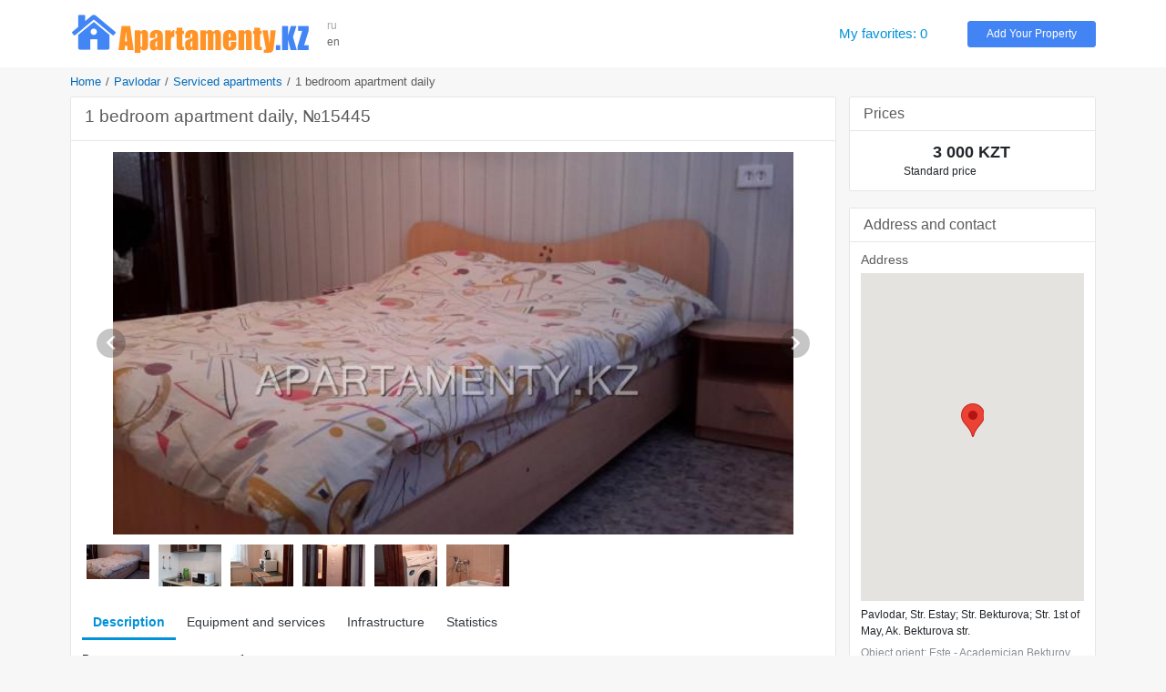

--- FILE ---
content_type: text/html; charset=UTF-8
request_url: https://www.apartamenty.kz/en/pavlodar/apartments/1-bedroom-apartment-daily-15445.html
body_size: 6913
content:
<!DOCTYPE html>
<html lang="en">
<head>
    <meta name="yandex-verification" content="795f2423b2a50b13"/>
    <meta name='yandex-verification' content='7ba6281726341836'/>
    <meta name='yandex-verification' content='68fddfb658474458'/>
    <meta name='yandex-verification' content='4438b3d2ed126350'/>
    <meta name='yandex-verification' content='767213e6ebe4e451'/>
    <meta name="google-site-verification" content="RTQshoIrwK0fsmZfPU9TXfI2I51a_FFm4NdjyaGB8RU"/>
    <meta charset="UTF-8">
    <meta http-equiv="X-UA-Compatible" content="IE=edge">
    <meta name="viewport" content="width=device-width, initial-scale=1, shrink-to-fit=no">
    <meta name="author" content="/en">
    <meta name="theme-color" content="#72A4F7">
    <meta name="msapplication-TileColor" content="#72A4F7">
    <meta name="csrf-param" content="_csrf-apartamenty-kz">
    <meta name="csrf-token" content="Vao-cswK_AUOfzjFPD5UnhufmCS4VbKvq4Q6ultDqWUc_BMxpEKuTWoTYoF5eWT7Ysv3Fcph15vkzVzdaAHYDA==">
    <title>1 bedroom apartment daily | Pavlodar | APARTAMENTY.KZ</title>
    <meta name="keywords" content="Flat keywords">
<meta name="description" content="1 bedroom apartment daily, City: Pavlodar, Dist. (s): Str. Estay; Str. Bekturova; Str. 1st of May, Rooms: 1, Sleeping places: 2">
<link href="/plugins/bootstrap4/css/bootstrap.min.css" rel="stylesheet">
<link href="/plugins/font-awesome5/css/fontawesome-all.min.css" rel="stylesheet">
<link href="/css/site.v.2.0.0.css" rel="stylesheet">
<script src="https://maps.googleapis.com/maps/api/js?key=AIzaSyAjkP8aoq4n6_gm5XAVg9KNIyRAiTbHQNQ"></script>
<script src="/plugins/markerclusterer/markerclusterer.js"></script>    <link rel="icon" href="/favicon.ico" type="image/x-icon">
    <link rel="shortcut icon" href="/favicon.ico" type="image/x-icon">
</head>
<body>


<header class="header">
    <div class="container">
        <div class="d-md-block d-sm-none d-none">
            <div class="row no-gutters align-items-center" style="padding: 14px 0">
                <div class="col-xl-12 col-lg-14 col-md-19 col-sm-25 col-40 pr-3">
                    <a href="/en" title="Best Hotels and Vacation Rentals - APARTAMENTY.KZ"><img class="img-fluid" src="/images/logo.png" alt="APARTAMENTY.KZ"></a>                </div>
                <div class="col-xl-2 col-lg-2 col-md-4 col-sm-4 col-8 block-lang"
                     data-langs="ru,en">
                    <a class="" href="/ru/pavlodar/kvartiry_posutochno/1komnatnaya-kvartira-posutochno-15445.html">ru</a><a class="active" href="/en/pavlodar/apartments/1-bedroom-apartment-daily-15445.html">en</a>                </div>
                <div class="col-xl-22 col-lg-20 col-md-7 d-md-block d-none">
                </div>
                <div class="col-xl-6 col-lg-6 col-md-10 col-sm-10 col-24">
                    <a id="favorites" class="favorites" href="/en/favorites.html" rel="nofollow">My favorites: 0</a>                </div>
                <div class="col-xl-6 col-lg-6 col-md-8 col-sm-10 col-24">
                    <a class="btn btn-info btn-block btn-add-object" href="https://admin.apartamenty.kz">Add Your Property</a>                </div>
            </div>
        </div>
        <div class="d-md-none d-sm-block d-block">
            <nav class="navbar navbar-light">
                <a class="navbar-brand" href="https://www.apartamenty.kz/" title="Best Hotels and Vacation Rentals - APARTAMENTY.KZ"><img class="img-fluid" src="/images/logo.png" alt="APARTAMENTY.KZ"></a>
                <button id="offcanvas-toggler" class="navbar-toggler" type="button">
                    <i class="fa fa-bars"></i>
                </button>
            </nav>
        </div>
    </div>
</header>

<!-- Offcanvas Start-->
<div class="offcanvas-overlay"></div>
<div class="offcanvas-menu">
    <a href="#" class="close-offcanvas"><i class="fa fa-bars"></i></a>
    <div class="offcanvas-inner">
        <h3 class="title">Search</h3>
        <div class="row pt-3 pb-3">
            <div class="col-48">
                <div class="input-group search-by-id">
                    <input type="text" class="form-control search-by-id-input" placeholder="Search by number"
                           aria-label="Search by number">
                    <span class="input-group-btn">
                        <button class="btn btn-search-by-id search-by-id-btn" type="button"><i class="fa fa-search"></i></button>
                    </span>
                </div>
            </div>
        </div>
        <div class="row">
            <div class="col-48">
                <div class="btn-group d-flex" role="group">
                    <a class="btn-light btn w-100" href="/ru/pavlodar/kvartiry_posutochno/1komnatnaya-kvartira-posutochno-15445.html">Русский</a><a class="btn-secondary btn w-100" href="/en/pavlodar/apartments/1-bedroom-apartment-daily-15445.html">English</a>                </div>
            </div>
        </div>
        <ul>
            <li><a id="favorites-mobile" class="" href="/en/favorites.html">My favorites: 0</a></li>
            <li><a class="" href="https://admin.apartamenty.kz">Add Your Property</a></li>
        </ul>
    </div>
</div>

<div class="container">
    <ul class="breadcrumb"><li><a href="/en">Home</a></li>
<li><a href="/en/pavlodar.html">Pavlodar</a></li>
<li><a href="/en/pavlodar/apartments.html">Serviced apartments</a></li>
<li class="active">1 bedroom apartment daily</li>
</ul>
    
<div class="row">
    <div class="col">
            </div>
</div>
<div class="row">
    <div class="col-xl-36 col-lg-34 col-md-30 col-sm-48 col-48">
        
        <div class="card card-light mb-4">
    <div class="card-header">
        <h1 class="h2 text-gray">1 bedroom apartment daily, №15445</h1>
    </div>
    <div class="card-body p-3">
        <div class="photo-block">
            <div id="object-photo">
                <img src="/images/big/apartments/15445/pavlodar_kvartiry_posutocho_15445_2.jpg" alt="1 bedroom apartment daily">
                <div id="photo-next"><div class="arrow-next"></div></div>
                <div id="photo-prev"><div class="arrow-prev"></div></div>
            </div>
            <div id="object-photo-list" class="mt-2 mb-4 d-flex flex-wrap">
                                    <div data-src="/images/big/apartments/15445/pavlodar_kvartiry_posutocho_15445_2.jpg" style="width: 71px; height:48px">
                        <img src="/images/smallest/apartments/15445/pavlodar_kvartiry_posutocho_15445_2.jpg">
                    </div>
                                    <div data-src="/images/big/apartments/15445/pavlodar_kvartiry_posutocho_15445_1.jpg" style="width: 71px; height:48px">
                        <img src="/images/smallest/apartments/15445/pavlodar_kvartiry_posutocho_15445_1.jpg">
                    </div>
                                    <div data-src="/images/big/apartments/15445/pavlodar_kvartiry_posutocho_15445_3.jpg" style="width: 71px; height:48px">
                        <img src="/images/smallest/apartments/15445/pavlodar_kvartiry_posutocho_15445_3.jpg">
                    </div>
                                    <div data-src="/images/big/apartments/15445/pavlodar_kvartiry_posutocho_15445_7.jpg" style="width: 71px; height:48px">
                        <img src="/images/smallest/apartments/15445/pavlodar_kvartiry_posutocho_15445_7.jpg">
                    </div>
                                    <div data-src="/images/big/apartments/15445/pavlodar_kvartiry_posutocho_15445_6.jpg" style="width: 71px; height:48px">
                        <img src="/images/smallest/apartments/15445/pavlodar_kvartiry_posutocho_15445_6.jpg">
                    </div>
                                    <div data-src="/images/big/apartments/15445/pavlodar_kvartiry_posutocho_15445_5.jpg" style="width: 71px; height:48px">
                        <img src="/images/smallest/apartments/15445/pavlodar_kvartiry_posutocho_15445_5.jpg">
                    </div>
                            </div>
        </div>
        <ul class="nav nav-object" role="tablist">
            <li class="nav-item">
                <a class="nav-link active" href="#info" aria-controls="info" role="tab"
                   data-toggle="tab" aria-selected="true">Description</a>
            </li>
                            <li class="nav-item">
                    <a class="nav-link" href="#inv" aria-controls="inv" role="tab" data-toggle="tab"
                       aria-selected="false">Equipment and services</a>
                </li>
                                        <li class="nav-item">
                    <a class="nav-link" href="#infra" aria-controls="infra" role="tab"
                       data-toggle="tab" aria-selected="false">Infrastructure</a>
                </li>
                        <li class="nav-item">
                <a class="nav-link" href="#stats" aria-controls="stats" role="tab"
                   data-toggle="tab" aria-selected="false">Statistics</a>
            </li>
        </ul>
        <div class="tab-content">
            <div role="tabpanel" class="tab-pane show active" id="info" aria-labelledby="info-tab">
                <div class="pt-3 pb-3">
                    <div class="row pb-2">
                        <div class="col-10">Rooms</div>
                        <div class="col-38">1</div>
                    </div>
                    <div class="row pb-2">
                        <div class="col-10">Square</div>
                        <div class="col-38">33 m2</div>
                    </div>
                                            <div class="row pb-2">
                            <div class="col-10">Floor</div>
                            <div class="col-38">2</div>
                        </div>
                                        <div class="row pb-3">
                        <div class="col-10">Sleeping places</div>
                        <div class="col-38">2</div>
                    </div>
                    Very comfortable, warm, bright, clean apartment for daily rent. The apartment is located in the city center, opposite City garden. New furniture, all necessary appliances, plastic windows. The full set of documents. We can organize meetings, seeing (airport, railway station, bus station).                                    </div>
            </div>
                            <div role="tabpanel" class="tab-pane fade" id="inv" aria-labelledby="inv-tab">
                    <div class="row pt-2 pb-2">
                        <div class="col-md-16 col-sm-24"><span class="inv-item">
                                <span class="inv-icon" style="background-position:-406px 0px"> </span>refrigerator</span></div><div class="col-md-16 col-sm-24"><span class="inv-item">
                                <span class="inv-icon" style="background-position:-667px 0px"> </span>microwave oven</span></div><div class="col-md-16 col-sm-24"><span class="inv-item">
                                <span class="inv-icon" style="background-position:-464px 0px"> </span>stove</span></div><div class="col-md-16 col-sm-24"><span class="inv-item">
                                <span class="inv-icon" style="background-position:-609px 0px"> </span>kettle</span></div><div class="col-md-16 col-sm-24"><span class="inv-item">
                                <span class="inv-icon" style="background-position:-435px 0px"> </span>washing machine</span></div><div class="col-md-16 col-sm-24"><span class="inv-item">
                                <span class="inv-icon" style="background-position:-841px 0px"> </span>iron, ironing board</span></div><div class="col-md-16 col-sm-24"><span class="inv-item">
                                <span class="inv-icon" style="background-position:-783px 0px"> </span>tableware</span></div><div class="col-md-16 col-sm-24"><span class="inv-item">
                                <span class="inv-icon" style="background-position:-58px 0px"> </span>cable TV</span></div><div class="col-md-16 col-sm-24"><span class="inv-item">
                                <span class="inv-icon" style="background-position:-1015px 0px"> </span>clothes dryer</span></div><div class="col-md-16 col-sm-24"><span class="inv-item">
                                <span class="inv-icon" style="background-position:-1131px 0px"> </span>linens</span></div><div class="col-md-16 col-sm-24"><span class="inv-item">
                                <span class="inv-icon" style="background-position:-145px 0px"> </span>bath</span></div><div class="col-md-16 col-sm-24"><span class="inv-item">
                                <span class="inv-icon" style="background-position:-1247px 0px"> </span>no smoking</span></div><div class="col-md-16 col-sm-24"><span class="inv-item">
                                <span class="inv-icon" style="background-position:-1160px 0px"> </span>no pets</span></div>                    </div>
                </div>
                                        <div role="tabpanel" class="tab-pane fade" id="infra" aria-labelledby="infra-tab">
                    <div class="row pt-2 pb-2">
                        <div class="col-md-16 col-sm-24">
                                <span class="infra-item">Restaurant</span></div><div class="col-md-16 col-sm-24">
                                <span class="infra-item">Shop</span></div><div class="col-md-16 col-sm-24">
                                <span class="infra-item">Street parking</span></div><div class="col-md-16 col-sm-24">
                                <span class="infra-item">Clothing store</span></div><div class="col-md-16 col-sm-24">
                                <span class="infra-item">Pharmacy</span></div><div class="col-md-16 col-sm-24">
                                <span class="infra-item">Supermarket</span></div><div class="col-md-16 col-sm-24">
                                <span class="infra-item">Bank</span></div><div class="col-md-16 col-sm-24">
                                <span class="infra-item">Swiming pool</span></div><div class="col-md-16 col-sm-24">
                                <span class="infra-item">Sauna</span></div><div class="col-md-16 col-sm-24">
                                <span class="infra-item">Fitness center</span></div><div class="col-md-16 col-sm-24">
                                <span class="infra-item">Notary officer</span></div>                    </div>
                </div>
                        <div role="tabpanel" class="tab-pane fade" id="stats" aria-labelledby="stats-tab">
                <div class="row pt-2 pb-2">
                    <table class="table">
                        <tr>
                            <td>Stats total:</td>
                            <td>8542</td>
                        </tr>
                        <tr>
                            <td>Stats month:</td>
                            <td>82</td>
                        </tr>
                        <tr>
                            <td>Stats week:</td>
                            <td>18</td>
                        </tr>
                        <tr>
                            <td>Stats today:</td>
                            <td>6</td>
                        </tr>
                    </table>
                </div>
            </div>
        </div>
    </div>
</div>


<div class="card card-light mb-4">
    <div class="card-header">
        <div class="row align-items-center text-gray no-gutters">
            <div class="col-24">
                <div class="h4 text-gray m-0">Other advert</div>
            </div>
            <div class="col-24 text-right">
                
                <a class="show-all-city" href="/en/pavlodar/apartments.html?room%5B%5D=1">Show all 1</a>            </div>
        </div>
    </div>
    <div class="card-body object-grid g-3">
        
<div class="object-item object-flat">
    <div class="object-container">
        <div class="object-aside">
            <div class="object-image mb-1">
                <a href="/en/pavlodar/apartments/studio-apartment-daily-20411.html" title="Studio apartment daily" rel="nofollow"><img class="b-lazy" src="/images/blank.gif" alt="Studio apartment daily" data-src="/images/middle/apartments/20411/pavlodar_kvartiry_posutochno_20411_11450958564.jpg"></a>                            </div>

            <div class="object-price object-price-mobile">
                                    <div class="price-default text-center">
                        3 500 KZT</span>
                    </div>
                            </div>
        </div>
        <div class="object-price object-price-aside">
                            <div class="price-default">
                    3 500 KZT                </div>
                        <div class="object-favorites">
                <div class="btn-favorite favorite-add" data-id="20411" data-type="0" title="Add to favorites"></div>
            </div>
            <div class="object-last-update">
                            </div>
        </div>
        <div class="object-content">
            <div class="object-content-header">
                <h3 class="m-0"><a class="object-title" href="/en/pavlodar/apartments/studio-apartment-daily-20411.html">Studio apartment daily</a></h3>
                <div class="object-detail">Floor: 1, Rooms: 2, Sleeping places: 1</div>
                <div class="object-address map-dialog" data-lat=" 52.30822563171387" data-lon="76.94940689498195">
                    Pavlodar, ,                 </div>
            </div>
                        <div class="object-description">We offer for daily rent an excellent studio apartment in a good area with the developed infrastructure and convenient transportation. The apartment is clean, comfortable,...</div>
        </div>
    </div>
</div>



<div class="object-item object-flat">
    <div class="object-container">
        <div class="object-aside">
            <div class="object-image mb-1">
                <a href="/en/pavlodar/apartments/1-bedroom-apartment-daily-8565.html" title="1-bedroom apartment daily" rel="nofollow"><img class="b-lazy" src="/images/blank.gif" alt="1-bedroom apartment daily" data-src="/images/middle/apartments/8565/pavlodar_kvartiry_posutochno_8565_1.jpg"></a>                            </div>

            <div class="object-price object-price-mobile">
                                    <div class="price-default text-center">
                        2 500 KZT</span>
                    </div>
                            </div>
        </div>
        <div class="object-price object-price-aside">
                            <div class="price-default">
                    2 500 KZT                </div>
                        <div class="object-favorites">
                <div class="btn-favorite favorite-add" data-id="8565" data-type="0" title="Add to favorites"></div>
            </div>
            <div class="object-last-update">
                            </div>
        </div>
        <div class="object-content">
            <div class="object-content-header">
                <h3 class="m-0"><a class="object-title" href="/en/pavlodar/apartments/1-bedroom-apartment-daily-8565.html">1-bedroom apartment daily</a></h3>
                <div class="object-detail">Floor: 6, Rooms: 10, Sleeping places: 1</div>
                <div class="object-address map-dialog" data-lat="76.970417" data-lon="52.275745">
                    Pavlodar, Str. Tolstoy; str. Kutuzova,                 </div>
            </div>
                            <div class="object-orient">Object orient: opposite The House of Optic</div>
                        <div class="object-description">A clean and comfortable 1-bedroom apartment for rent in the city of Pavlodar. The apartment is fully furnished, has all the necessary appliances. We provide...</div>
        </div>
    </div>
</div>



<div class="object-item object-flat">
    <div class="object-container">
        <div class="object-aside">
            <div class="object-image mb-1">
                <a href="/en/pavlodar/apartments/1-bedroom-apartment-daily-14649.html" title="1-bedroom apartment daily" rel="nofollow"><img class="b-lazy" src="/images/blank.gif" alt="1-bedroom apartment daily" data-src="/images/middle/apartments/14649/pavlodar_kvartiry_posutochno_14649_11473066810.jpg"></a>                            </div>

            <div class="object-price object-price-mobile">
                                    <div class="price-default text-center">
                        3 000 KZT</span>
                    </div>
                            </div>
        </div>
        <div class="object-price object-price-aside">
                            <div class="price-default">
                    3 000 KZT                </div>
                        <div class="object-favorites">
                <div class="btn-favorite favorite-add" data-id="14649" data-type="0" title="Add to favorites"></div>
            </div>
            <div class="object-last-update">
                            </div>
        </div>
        <div class="object-content">
            <div class="object-content-header">
                <h3 class="m-0"><a class="object-title" href="/en/pavlodar/apartments/1-bedroom-apartment-daily-14649.html">1-bedroom apartment daily</a></h3>
                <div class="object-detail">Floor: 4, Rooms: 6, Sleeping places: 1</div>
                <div class="object-address map-dialog" data-lat=" 76.972037" data-lon="52.298088">
                    Pavlodar, Railway station; Bus station,                 </div>
            </div>
                            <div class="object-orient">Object orient: railway station, the military commissariat</div>
                        <div class="object-description">This apartment is located in Pavlodar opposite the station. The cost of renting an apartment for hour - 1000 tg, 3 hours - 2000 tg,...</div>
        </div>
    </div>
</div>



<div class="object-item object-flat">
    <div class="object-container">
        <div class="object-aside">
            <div class="object-image mb-1">
                <a href="/en/pavlodar/apartments/1-bedroom-apartment-daily-15343.html" title="1-bedroom apartment daily" rel="nofollow"><img class="b-lazy" src="/images/blank.gif" alt="1-bedroom apartment daily" data-src="/images/middle/apartments/15343/pavlodar_kvartiry_posutocho_15343_11445695636.jpg"></a>                            </div>

            <div class="object-price object-price-mobile">
                                    <div class="price-default text-center">
                        3 500 KZT</span>
                    </div>
                            </div>
        </div>
        <div class="object-price object-price-aside">
                            <div class="price-default">
                    3 500 KZT                </div>
                        <div class="object-favorites">
                <div class="btn-favorite favorite-add" data-id="15343" data-type="0" title="Add to favorites"></div>
            </div>
            <div class="object-last-update">
                            </div>
        </div>
        <div class="object-content">
            <div class="object-content-header">
                <h3 class="m-0"><a class="object-title" href="/en/pavlodar/apartments/1-bedroom-apartment-daily-15343.html">1-bedroom apartment daily</a></h3>
                <div class="object-detail">Floor: 4, Rooms: 10, Sleeping places: 1</div>
                <div class="object-address map-dialog" data-lat="76.96897029876709" data-lon="52.263351028084344">
                    Pavlodar, Str. Tolstoy; str. Kutuzova, Kutuzov str.                </div>
            </div>
                            <div class="object-orient">Object orient: Kutuzov str.</div>
                        <div class="object-description">We offer you to rent a cozy and clean studio apartment in Pavlodar. Apartment is rented hourly, daily / at night, day, week. With a...</div>
        </div>
    </div>
</div>



<div class="object-item object-flat">
    <div class="object-container">
        <div class="object-aside">
            <div class="object-image mb-1">
                <a href="/en/pavlodar/apartments/studio-apartment-daily-18745.html" title="Studio apartment daily" rel="nofollow"><img class="b-lazy" src="/images/blank.gif" alt="Studio apartment daily" data-src="/images/middle/apartments/18745/pavlodar_kvartiry_posutocho_18745_11441399885.jpg"></a>                            </div>

            <div class="object-price object-price-mobile">
                                    <div class="price-default text-center">
                        3 000 KZT</span>
                    </div>
                            </div>
        </div>
        <div class="object-price object-price-aside">
                            <div class="price-default">
                    3 000 KZT                </div>
                        <div class="object-favorites">
                <div class="btn-favorite favorite-add" data-id="18745" data-type="0" title="Add to favorites"></div>
            </div>
            <div class="object-last-update">
                            </div>
        </div>
        <div class="object-content">
            <div class="object-content-header">
                <h3 class="m-0"><a class="object-title" href="/en/pavlodar/apartments/studio-apartment-daily-18745.html">Studio apartment daily</a></h3>
                <div class="object-detail">Floor: 2, Rooms: 5, Sleeping places: 1</div>
                <div class="object-address map-dialog" data-lat="76.970964" data-lon="52.298829">
                    Pavlodar, Railway station; Bus station,                 </div>
            </div>
                            <div class="object-orient">Object orient: Deribas intersection of Chkalov. In contrast Auto and railway. station</div>
                        <div class="object-description">Rent an apartment near the railway station daily 4000-4800 tenge, 3000-3800 tys.tenge.Tolko night for couples and travelers. When prodolzhit.prozhivanii discount. The price depends on the...</div>
        </div>
    </div>
</div>



<div class="object-item object-flat">
    <div class="object-container">
        <div class="object-aside">
            <div class="object-image mb-1">
                <a href="/en/pavlodar/apartments/1-bedroom-apartment-daily-9651.html" title="1-bedroom apartment daily" rel="nofollow"><img class="b-lazy" src="/images/blank.gif" alt="1-bedroom apartment daily" data-src="/images/middle/apartments/9651/pavlodar_kvartiry_posutocho_9651_1.jpg"></a>                            </div>

            <div class="object-price object-price-mobile">
                                    <div class="price-default text-center">
                        3 500 KZT</span>
                    </div>
                            </div>
        </div>
        <div class="object-price object-price-aside">
                            <div class="price-default">
                    3 500 KZT                </div>
                        <div class="object-favorites">
                <div class="btn-favorite favorite-add" data-id="9651" data-type="0" title="Add to favorites"></div>
            </div>
            <div class="object-last-update">
                            </div>
        </div>
        <div class="object-content">
            <div class="object-content-header">
                <h3 class="m-0"><a class="object-title" href="/en/pavlodar/apartments/1-bedroom-apartment-daily-9651.html">1-bedroom apartment daily</a></h3>
                <div class="object-detail">Floor: 4, Rooms: 5, Sleeping places: 1</div>
                <div class="object-address map-dialog" data-lat="76.964196" data-lon="52.291040">
                    Pavlodar, Str. Satpayev; Str. Academician Chokina, Lermontova str.                </div>
            </div>
                            <div class="object-orient">Object orient: Lermontov st. - Kutuzov st.</div>
                        <div class="object-description">Nice one-bedroom apartment has everything. We provide a complete package of documents that meet guests with car and railway stations, airport.</div>
        </div>
    </div>
</div>


    </div>
</div>

<a name="reviews"></a>
<div class="card card-light mb-4">
    <div class="card-header">
        <div class="h4 text-dark-gray">Reviews</div>
    </div>
    <div class="card-body">
        <div class="comment-form-wrapper">
                            <div class="uauth_text">To leave a comment, please log in with a social network:</div>
                <div class="uauth_icon"><div id="uLogin"></div><script src="https://ulogin.ru/js/widget.js?display=panel&fields=first_name,last_name,photo&optional=&providers=vkontakte,odnoklassniki,facebook,twitter&hidden=&redirect_uri=https%3A%2F%2Fwww.apartamenty.kz%2Fen%2Fpavlodar%2Fapartments%2F1-bedroom-apartment-daily-15445.html"></script></div>
                    </div>
    </div>
    <div class="card-body p-3">
        <div id="comment-block" data-pjax-container="" data-pjax-push-state data-pjax-timeout="1000"><div class="comment-container"></div></div>    </div>
</div>



    </div>
    <div class="col-xl-12 col-lg-14 col-md-18 col-sm-48 col-48">
        
<div class="card card-light mb-4">
    <div class="card-header">
        <div class="text-gray h4 m-0">Prices</div>
    </div>
    <div class="object card-body">
        <div class="row pt-3 pb-3">
            <div class="col-10">
                            </div>
            <div class="col-38">
                                    <div class="row">
                        <div class="col-28 price-default">
                            3 000 KZT                        </div>
                        <div class="col-20"></div>
                    </div>
                    <div class="row">
                        <div class="col price-text">
                            Standard price                        </div>
                    </div>
                            </div>
        </div>

            </div>
</div>

<div class="card card-light mb-4">
    <div class="card-header">
        <div class="text-gray h4 m-0">Address and contact</div>
    </div>
    <div class="object card-body">
        <div class="p-3">
            <div class="text-gray h5">Address</div>
            <div id="map-object" style="height:360px"></div>
            <div class="pt-2 pb-2">
                Pavlodar, Str. Estay; Str. Bekturova; Str. 1st of May, Ak. Bekturova str.                <div class="text-muted pt-2">
                    Object orient: Este - Academician Bekturov                </div>
            </div>

            <div class="text-gray h5 pt-3 ">Phone number</div>
            <div class="text-center pb-3">
                <a href="tel:+7 (701) 917 52 58">+7 (701) 917 52 58</a><br><a href="tel: +7 (771) 215 58 85"> +7 (771) 215 58 85</a><br>            </div>
                                                                <div class="text-gray h5">E-mail</div>
                    <div class="text-center">nazira.tanabasov@mail.ru</div>
                                    </div>

                    <hr>
            <div class="p-3">
                <a class="show-all-city" href="/en/cabinet/owner/6375.html">Other host`s flats (2)</a>            </div>
            </div>
</div>
    </div>
</div>
<div class="row">
    <div class="col">
            </div>
</div></div>

<footer class="footer pt-4 pb-4">
    <div class="container">
        <div class="row">
            <div class="col-md-16 col-sm-24 col-24 pt-2 pb-2">
                <div class="row">
                    <div class="col-sm-24 col-48"><a href="https://admin.apartamenty.kz/" title="Add a hotel or serviced apartment">Add a hotel or serviced apartment</a></div><div class="col-sm-24 col-48"><a href="/ru/static/contact.html" title="Support">Support</a></div><div class="col-sm-24 col-48"><a href="/ru/static/about.html" title="About">About</a></div>                </div>
            </div>
            <div class="col-md-16 col-sm-24 col-24 pt-2 pb-2">
                <div class="row">
                    <div class="col-sm-24"></div>
                    <div class="col-sm-24"></div>
                    <div class="col-48 text-center">
                        <div class="text-muted">Apartamenty в соцсетях</div>
                        <div class="text h3">
                            <a class="social-link social-vk" href="https://vk.com/apartamenty_family" title="Apartamenty on VK" rel="nofollow" target="_blank"></a>                                                        <a class="social-link social-instagram" href="https://www.instagram.com/apartamenty_kz/" title="Apartamenty on instagram" rel="nofollow" target="_blank"></a>                        </div>
                    </div>
                </div>
            </div>

            <div class="col-md-16 col-sm-48 col-48 text-right pt-2 pb-2">
                <a href="https://www.apartamenty.kz" title="APARTAMENTY.KZ"><img class="img-fluid" src="/images/logo.png" alt="APARTAMENTY.KZ"></a>                <div class="pt-3">&#169; 1997 - 2026 &#171;Apartamenty.kz&#187;</div>
            </div>
        </div>
    </div>
</footer>
<script src="/assets/1b872745/jquery.min.js"></script>
<script src="/assets/1f55c6c5/yii.js"></script>
<script src="/assets/71fdf9d7/jquery.pjax.js"></script>
<script src="/plugins/popperjs/popper.min.js"></script>
<script src="/plugins/bootstrap4/js/bootstrap.min.js"></script>
<script src="/js/jquery.cookie.js"></script>
<script src="/js/site.js"></script>
<script src="/plugins/blazy/blazy.js"></script>
<script>jQuery(function ($) {
jQuery(document).pjax("#comment-block a", {"push":true,"replace":false,"timeout":1000,"scrollTo":false,"container":"#comment-block"});
jQuery(document).on("submit", "#comment-block form[data-pjax]", function (event) {jQuery.pjax.submit(event, {"push":true,"replace":false,"timeout":1000,"scrollTo":false,"container":"#comment-block"});});
var commentForm = $('#review-form-block').html();
$('#comment-block').on('click', '.btn-review-reply', function() {
    var pId = $(this).data('id');
    var comment = $(this).parents('.comment[data-id="' + pId + '"]');
    var reply = comment.find('.comment-reply[data-id="' + pId + '"]');
    reply.html(reply.html() ? '' : commentForm);
    reply.find('input[name="ReviewForm[pId]"]').val(pId);
    reply.find('.comment-message').val(comment.find('.comment-author').text() + ', ');
    reply.find('.comment-message').focus();
    setCaretToPos(reply.find('.comment-message'), reply.find('.comment-message').val().length);
});
var searchById = $('.search-by-id');
searchById.on('click', '.search-by-id-btn', function () {
    var val = $(this).parents('.search-by-id').find('.search-by-id-input').val();
    if (val && $.isNumeric(val)) {
        location.href = '/en/search/catalog.html?id=' + val;
    }
});
var bLazy = new Blazy();
$('#moreHotels').on('shown.bs.collapse', function () {
    bLazy.revalidate();
});
$('#moreFlats').on('shown.bs.collapse', function () {
    bLazy.revalidate();
});
$('#object-photos-all-collapse').on('shown.bs.collapse', function () {
    bLazy.revalidate();
});
var mapModalDialog;
function initMap() {
    mapModalDialog = new google.maps.Map(document.getElementById('map-object'), {
        center: new google.maps.LatLng(52.281894,  76.948888),
        zoom: 12 + 3
    });
    new google.maps.Marker({
        position: new google.maps.LatLng(52.281894,  76.948888),
        map: mapModalDialog
    });
}

google.maps.event.addDomListener(window, 'load', initMap);
$('#otherPrice').on('show.bs.collapse', function () {
    var txt = $('#btnOtherPrice').text();
    $('#btnOtherPrice').text($('#btnOtherPrice').data('toggleText'));
    $('#btnOtherPrice').data('toggleText', txt);
}).on('hide.bs.collapse', function () {
    var txt = $('#btnOtherPrice').text();
    $('#btnOtherPrice').text($('#btnOtherPrice').data('toggleText'));
    $('#btnOtherPrice').data('toggleText', txt);
});
});</script><script>

</script>

<script type="text/javascript">
    var _gaq = _gaq || [];
    _gaq.push(['_setAccount', 'UA-4889810-6']);
    _gaq.push(['_trackPageview']);
    (function () {
        var ga = document.createElement('script');
        ga.type = 'text/javascript';
        ga.async = true;
        ga.src = ('https:' == document.location.protocol ? 'https://ssl' : 'http://www') + '.google-analytics.com/ga.js';
        var s = document.getElementsByTagName('script')[0];
        s.parentNode.insertBefore(ga, s);
    })();
</script>

<!-- <script data-ad-client="ca-pub-3564584090748593" async src="https://pagead2.googlesyndication.com/pagead/js/adsbygoogle.js"></script> -->
<!-- <script data-ad-client="ca-pub-0854417688013612" async src="https://pagead2.googlesyndication.com/pagead/js/adsbygoogle.js"></script> -->
</body>
</html>


